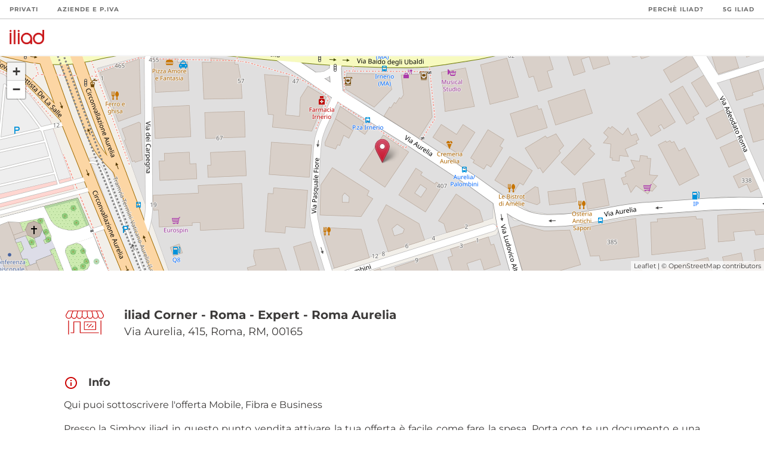

--- FILE ---
content_type: image/svg+xml
request_url: https://puntivendita.iliad.it/images/footer/instagram.svg
body_size: 815
content:
<?xml version="1.0" encoding="utf-8"?>
<!-- Generator: Adobe Illustrator 26.5.0, SVG Export Plug-In . SVG Version: 6.00 Build 0)  -->
<svg version="1.1" xmlns="http://www.w3.org/2000/svg" xmlns:xlink="http://www.w3.org/1999/xlink" x="0px" y="0px"
	 viewBox="0 0 72 72" style="enable-background:new 0 0 72 72;" xml:space="preserve">
<style type="text/css">
	.st0{fill:#FFFFFF;}
</style>
<g id="Logo">
	<g>
		<path class="st0" d="M36,6.5c9.6,0,10.8,0,14.5,0.2c3.5,0.2,5.4,0.7,6.7,1.2c1.7,0.7,2.9,1.4,4.1,2.7c1.3,1.3,2,2.5,2.7,4.1
			c0.5,1.3,1.1,3.2,1.2,6.7c0.2,3.8,0.2,4.9,0.2,14.5s0,10.8-0.2,14.5c-0.2,3.5-0.7,5.4-1.2,6.7c-0.7,1.7-1.4,2.9-2.7,4.1
			c-1.3,1.3-2.5,2-4.1,2.7c-1.3,0.5-3.2,1.1-6.7,1.2c-3.8,0.2-4.9,0.2-14.5,0.2s-10.8,0-14.5-0.2c-3.5-0.2-5.4-0.7-6.7-1.2
			c-1.7-0.7-2.9-1.4-4.1-2.7c-1.3-1.3-2-2.5-2.7-4.1c-0.5-1.3-1.1-3.2-1.2-6.7C6.5,46.8,6.5,45.6,6.5,36s0-10.8,0.2-14.5
			c0.2-3.5,0.7-5.4,1.2-6.7c0.7-1.7,1.4-2.9,2.7-4.1c1.3-1.3,2.5-2,4.1-2.7c1.3-0.5,3.2-1.1,6.7-1.2C25.2,6.5,26.4,6.5,36,6.5 M36,0
			c-9.8,0-11,0-14.8,0.2c-3.8,0.2-6.4,0.8-8.7,1.7C10,2.8,8,4,6,6c-2,2-3.2,4-4.2,6.4c-0.9,2.3-1.5,4.9-1.7,8.7C0,25,0,26.2,0,36
			c0,9.8,0,11,0.2,14.8c0.2,3.8,0.8,6.4,1.7,8.7C2.8,62,4,64,6,66c2,2,4,3.2,6.4,4.2c2.3,0.9,4.9,1.5,8.7,1.7C25,72,26.2,72,36,72
			s11,0,14.8-0.2c3.8-0.2,6.4-0.8,8.7-1.7C61.9,69.2,64,68,66,66c2-2,3.2-4,4.2-6.4c0.9-2.3,1.5-4.9,1.7-8.7C72,47,72,45.8,72,36
			s0-11-0.2-14.8c-0.2-3.8-0.8-6.4-1.7-8.7C69.2,10.1,68,8,66,6c-2-2-4-3.2-6.4-4.2c-2.3-0.9-4.9-1.5-8.7-1.7C47,0,45.8,0,36,0L36,0
			z"/>
		<path class="st0" d="M36,17.5c-10.2,0-18.5,8.3-18.5,18.5c0,10.2,8.3,18.5,18.5,18.5S54.5,46.2,54.5,36
			C54.5,25.8,46.2,17.5,36,17.5z M36,48c-6.6,0-12-5.4-12-12c0-6.6,5.4-12,12-12s12,5.4,12,12C48,42.6,42.6,48,36,48z"/>
		<circle class="st0" cx="55.2" cy="16.8" r="4.3"/>
	</g>
</g>
<g id="Livello_1">
</g>
</svg>
